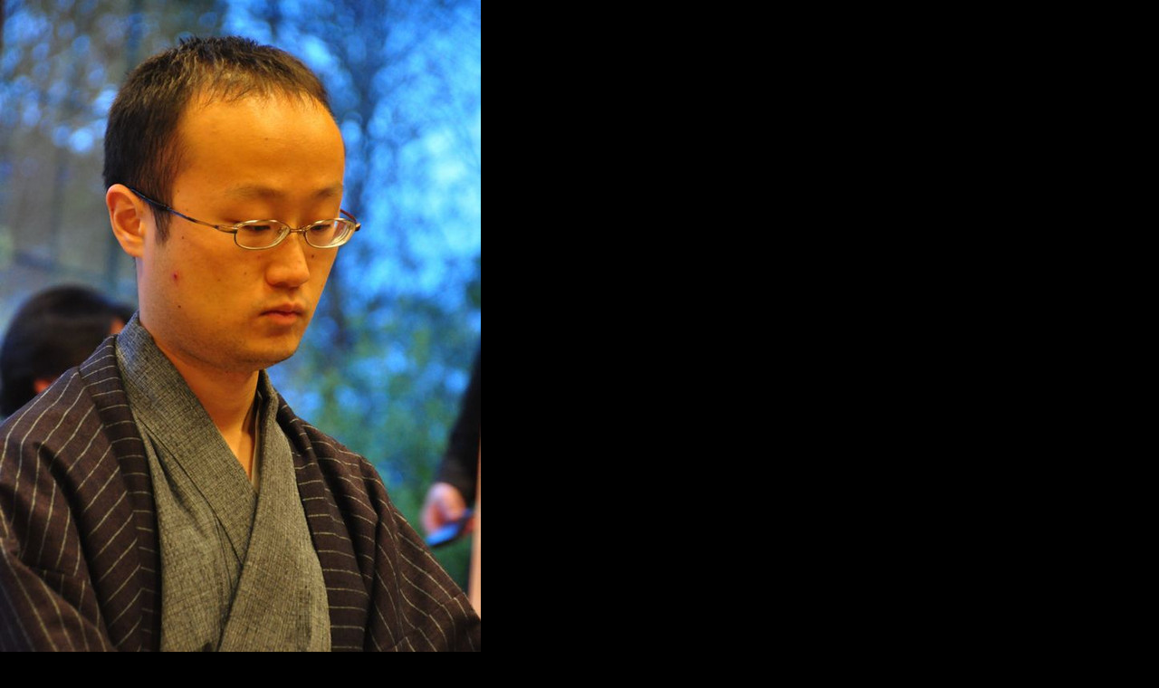

--- FILE ---
content_type: text/html
request_url: https://kifulog.shogi.or.jp/.shared/image.html?/photos/uncategorized/2013/02/14/20130214_watanabe8.jpg
body_size: 1097
content:
<!DOCTYPE html PUBLIC "-//W3C//DTD XHTML 1.0 Strict//EN"
	"http://www.w3.org/TR/xhtml1/DTD/xhtml1-strict.dtd">
<html xmlns="http://www.w3.org/1999/xhtml" xml:lang="en" lang="en">
	<head>
		<title>Photo</title>
		<style type="text/css">
			html, body, p
			{
				margin: 0;
				border: 0;
				padding: 0;
				background: #000;
			}
		</style>
        <script type="text/javascript" src="/.shared/js/yui/yahoo-dom-event.js"></script>
        <script type="text/javascript">
            YAHOO.util.Event.onDOMReady( function() {
                var vw = YAHOO.util.Dom.getViewportWidth(),
                    vh = YAHOO.util.Dom.getViewportHeight();
                var img = new Image();
                img.src = "/./photos/uncategorized/2013/02/14/20130214_watanabe8.jpg";
                if ((img.width > 0 ) && (img.height > 0)) {
                    window.resizeBy( img.width - vw, img.height - vh );
                }
            } );
        </script>
	</head>
	<body>
		<p><img src="/./photos/uncategorized/2013/02/14/20130214_watanabe8.jpg" alt="Photo" /></p>
	</body>
</html>
